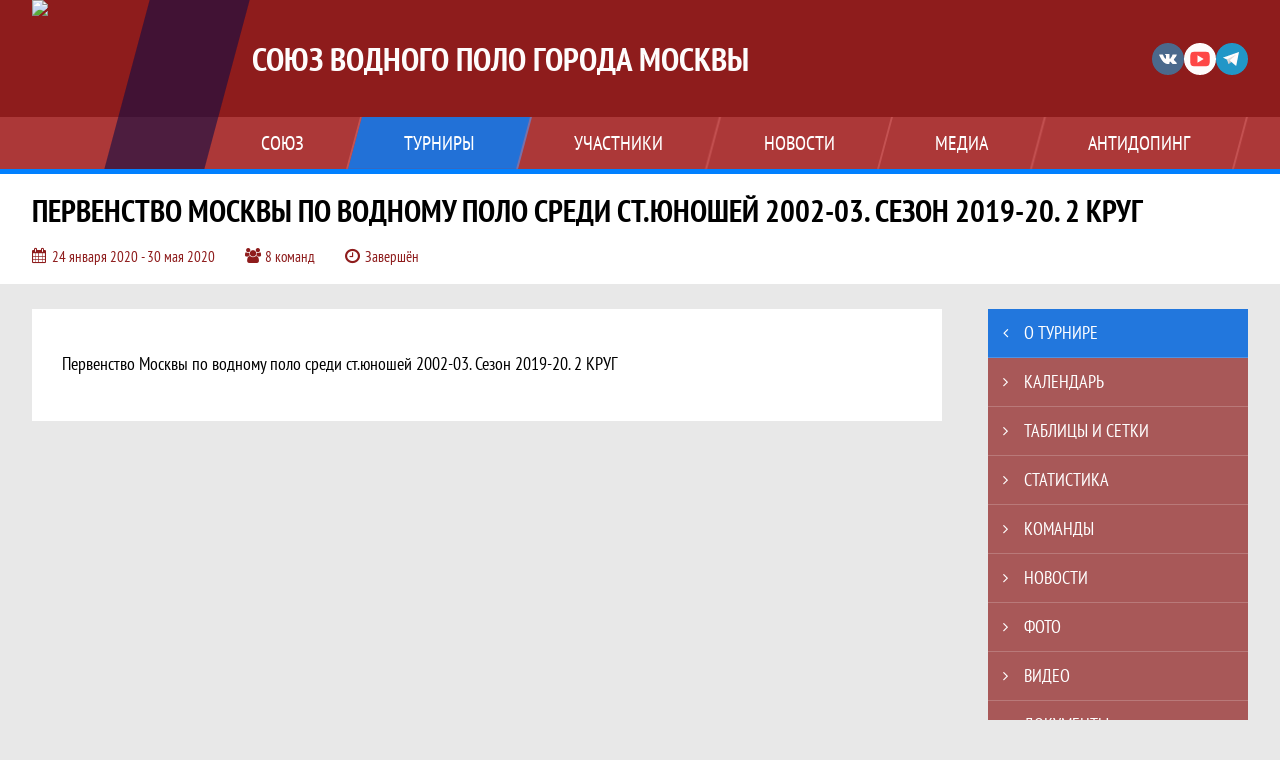

--- FILE ---
content_type: text/html; charset=UTF-8
request_url: https://waterpolomoscow.ru/tournament/1008791
body_size: 10432
content:



<!DOCTYPE html>
<html lang="ru-RU">
<head>
    <meta charset="UTF-8">
            <meta name="viewport" content="width=device-width, initial-scale=1"/>
        <meta name="csrf-param" content="_csrf">
<meta name="csrf-token" content="wheO_1MhRXPA3zXiuo_IYEJKNzOE9tccdLITWTMfZ4GDYcqzIlUhIqu6eZD7w6UOETlVBvOv71Ib2Gk8anIP8g==">
        <title>Первенство Москвы по водному поло среди ст.юношей 2002-03. Сезон 2019-20. 2 КРУГ, Союз водного поло города Москвы. Официальный сайт</title>
                <style>:root {
	--color-bg-default: 142, 28, 28;
	--color-bg-accent: 0, 128, 255;
	--color-bg-color1: 227, 113, 113;
	--color-bg-color2: 14, 14, 71;
	--color-text-default: 255, 255, 255;
	--color-text-accent: 255, 255, 255;
	--color-text-color1: 255, 255, 255;
	--color-text-color2: 255, 255, 255;
	--color-text-base: 0, 0, 0;
	--color-text-additional: 101, 101, 101;
	--color-bg-base: 232, 232, 232;
	--color-bg-additional: 255, 255, 255;
	--team-logo-form: 0;
	--person-logo-form: 0;
	--team-logo-border: 1px solid #c5c5c5;
}</style>    <meta name="og:url" content="https://waterpolomoscow.ru/tournament/1008791">
<meta name="og:title" content="Первенство Москвы по водному поло среди ст.юношей 2002-03. Сезон 2019-20. 2 КРУГ, Союз водного поло города Москвы. Официальный сайт">
<meta name="twitter:title" content="Первенство Москвы по водному поло среди ст.юношей 2002-03. Сезон 2019-20. 2 КРУГ, Союз водного поло города Москвы. Официальный сайт">
<meta name="description" content="Сайт Союз водного поло города Москвы. Результаты игр, календарь матчей, турнирные таблицы, статистика игроков, новости, все турниры и чемпионаты - следите за обновлением на сайте Союз водного поло Москвы , принимайте участие.">
<meta name="og:description" content="Сайт Союз водного поло города Москвы. Результаты игр, календарь матчей, турнирные таблицы, статистика игроков, новости, все турниры и чемпионаты - следите за обновлением на сайте Союз водного поло Москвы , принимайте участие.">
<meta name="twitter:description" content="Сайт Союз водного поло города Москвы. Результаты игр, календарь матчей, турнирные таблицы, статистика игроков, новости, все турниры и чемпионаты - следите за обновлением на сайте Союз водного поло Москвы , принимайте участие.">
<meta name="keywords" content="Первенство Москвы по водному поло среди ст.юношей 2002-03. Сезон 2019-20. 2 КРУГ, матчи, календарь, результаты, статистика, бомбардиры, 2 КРУГ. ПМ 2002-03. , Союз водного поло города Москвы, Союз водного поло  Москвы ">
<meta name="og:type" content="article">
<meta name="og:image" content="https://st.joinsport.io/tournament/1008791/cover/5ede161b9ca91_thumb.png">
<meta property="og:image" content="https://st.joinsport.io/tournament/1008791/cover/5ede161b9ca91_thumb.png">
<meta name="og:site_name" content="Союз водного поло города Москвы">
<meta name="twitter:site" content="Союз водного поло города Москвы">
<link type="image/x-icon" href="https://st.joinsport.io/league/1001960/svpm.ico" rel="icon">
<link href="/css/normalize.css?v=1768893808" rel="stylesheet">
<link href="/plugins/font-awesome/css/font-awesome.min.css?v=1768893808" rel="stylesheet">
<link href="/frontend/css/desktop/main.min.css?v=1768893809" rel="stylesheet">
<link href="/frontend/css/desktop/theme-standard.min.css?v=1768893809" rel="stylesheet">
<link href="/frontend/css/common/dark.min.css?v=1768893809" rel="stylesheet">
<link href="/plugins/tinyslider/tinyslider.min.css?v=1768893808" rel="stylesheet">
<link href="/frontend/css/mobile/main.min.css?v=1768893809" rel="stylesheet">
<link href="/frontend/css/mobile/theme-standard.min.css?v=1768893809" rel="stylesheet">
<script src="/assets/b2c57c843ec08dcfc8e5b6a764d2380d/js/polyglot.min.js?v=1768893957"></script>
<script>var LeagueColors = {
	'ColorBgDefault': 'rgba(142, 28, 28, 1)',
	'ColorBgAccent': 'rgba(0, 128, 255, 1)',
	'ColorBgColor1': 'rgba(227, 113, 113, 1)',
	'ColorBgColor2': 'rgba(14, 14, 71, 1)',
	'ColorTextDefault': 'rgba(255, 255, 255, 1)',
	'ColorTextAccent': 'rgba(255, 255, 255, 1)',
	'ColorTextColor1': 'rgba(255, 255, 255, 1)',
	'ColorTextColor2': 'rgba(255, 255, 255, 1)',
}
var polyglot = new Polyglot({locale: "ru-RU"});</script></head>

<body class="body theme-standard football-theme darkable">
    
            
<header class="header header--logo-left">
    <div class="header__container">
        <div class="header__wrapper">
            <div class="header__top">
                <a class="header__logo header-logo--shadow" href="/">
                    <img src="https://st.joinsport.io/league/1001960/logo/5edd0db62141c_172x172.png" width="172" height="169" alt="Союз водного поло города Москвы">
                </a>
                                <a class="header__title" href="/">
                                            <span class="header__title--full">Союз водного поло города Москвы</span>
                        <span class="header__title--short">Союз водного поло  Москвы </span>
                                    </a>
                
    <ul class="socials">
                    <li class="socials__item socials__item--vk">
                <a class="socials__link" href="https://vk.com/waterpolomoscow" target="_blank">
                    <svg class="svg-icon--vk" version="1.1" xmlns="http://www.w3.org/2000/svg" xmlns:xlink="http://www.w3.org/1999/xlink" x="0px" y="0px" viewBox="0 0 1000 1000" enable-background="new 0 0 1000 1000" xml:space="preserve"><g><g id="e6c6b53d3c8160b22dad35a0f710525a"><path d="M985.9,763.3c-11.3,12.8-41.5,15.6-41.5,15.6h-161c0,0-22.5,5.3-62.3-36.4c-27.4-28.6-55.5-70.8-77.9-88.3c-13.4-10.5-26-5.2-26-5.2s-23.5,1.1-26,26c-4.4,43.6-10.4,67.5-10.4,67.5s-2.9,18.4-10.4,26c-8,8-20.8,10.4-20.8,10.4S327.4,829,154.9,550.3C30.4,349.3,14.7,290.7,14.7,290.7s-10.6-14.2,0-31.2c11.1-17.9,26-15.6,26-15.6h145.4c0,0,16.1,1.7,26,10.4c10.8,9.5,15.6,26,15.6,26s31.9,77.1,67.5,135c49.3,80.1,72.7,72.7,72.7,72.7s42.5-11.8,15.6-192.2c-3.7-24.9-51.9-31.2-51.9-31.2s-0.4-21.5,10.4-31.2c12.4-11,26-10.4,26-10.4s21.6-3.8,98.7-5.2c39-0.7,67.5,0,67.5,0s19-0.6,41.5,15.6c10.9,7.8,10.4,26,10.4,26s-4.6,130.1,0,197.4c2,28.9,15.6,31.2,15.6,31.2s14.6,11.3,72.7-72.7c36.8-53.2,67.5-129.8,67.5-129.8s7.6-21.9,15.6-31.2c7.6-8.9,20.8-10.4,20.8-10.4h187c0,0,11.5-0.4,15.6,10.4c3.7,9.9,0,31.2,0,31.2s-2,23.5-20.8,51.9C915.7,404.5,830.1,514,830.1,514s-6.4,14.9-5.2,26c1.4,12.2,10.4,20.8,10.4,20.8s64.5,58.4,109.1,109.1c24.1,27.4,41.5,62.3,41.5,62.3S995.1,752.9,985.9,763.3z"></path></g></g></svg>                </a>
            </li>
                    <li class="socials__item socials__item--yt">
                <a class="socials__link" href="https://rutube.ru/channel/27536008/" target="_blank">
                    <svg class="svg-icon--yt" version="1.1" xmlns="http://www.w3.org/2000/svg" xmlns:xlink="http://www.w3.org/1999/xlink" x="0px" y="0px" viewBox="0 0 1000 1000" enable-background="new 0 0 1000 1000" xml:space="preserve"><g><g transform="translate(0.000000,228.000000) scale(0.100000,-0.100000)"><path d="M2952.4,909.6c-971.8-32.5-1569.8-81.3-1787.6-146.3c-490.8-146.3-793-539.5-923-1199.3C76.1-1274.4,50.1-3569,193.1-4726c91-734.6,334.8-1186.3,757.3-1391c403-198.3,1342.3-260,4033.4-263.3c1823.3,0,3139.6,39,3623.9,113.8c705.3,110.5,1082.3,594.8,1199.3,1540.6c143,1157,117,3451.6-48.8,4290.1c-126.7,656.5-416,1036.8-906.8,1196C8393.1,909.6,5292.5,987.6,2952.4,909.6z M5367.2-1833.5c799.5-477.8,1452.8-880.8,1452.8-893.8c0-13-653.3-416-1452.8-893.8c-802.8-481-1488.5-893.8-1527.5-919.8l-74.7-45.5v1859v1859.1l74.7-45.5C3878.7-939.7,4564.5-1352.5,5367.2-1833.5z"></path></g></g></svg>                </a>
            </li>
                    <li class="socials__item socials__item--tg">
                <a class="socials__link" href="https://t.me/waterpolomoscow" target="_blank">
                    <svg class="svg-icon-tg" viewBox="0 -31 512 512" xmlns="http://www.w3.org/2000/svg"><path d="m211 270-40.917969 43.675781 10.917969 76.324219 120-90zm0 0" fill="#c5c5c5"/><path d="m0 180 121 60 90 30 210 180 91-450zm0 0" fill="#ffffff"/><path d="m121 240 60 150 30-120 210-180zm0 0" fill="#ddd"/></svg>                </a>
            </li>
            </ul>
                <button class="button header__hamburger js-mobile-menu-hamburger"><span></span></button>
            </div>
        </div>
        <nav id="w1" class="navigation"><div class="navigation__wrapper"><ul class="navigation__list"><li class="navigation__unit navigation__unit--dropdown js-drop-menu"><a class="navigation__unit-link" href="/page/1004231"><span class="navigation__unit-container">СОЮЗ</span></a><div class="drop-menu-wrapper"><ul class="drop-menu"><li class="drop-menu__item desktop-hide"><a class="drop-menu__item-link" href="/page/1004231">СОЮЗ</a></li>
<li class="drop-menu__item"><a class="drop-menu__item-link" href="/stadiums">Стадионы</a></li>
<li class="drop-menu__item"><a class="drop-menu__item-link" href="/management">Руководители</a></li>
<li class="drop-menu__item"><a class="drop-menu__item-link" href="/documents">Документы</a></li>
<li class="drop-menu__item"><a class="drop-menu__item-link" href="/page/1011787">ДОКУМЕНТЫ</a></li>
<li class="drop-menu__item"><a class="drop-menu__item-link" href="/page/1011177">КОНТАКТЫ</a></li>
<li class="drop-menu__item"><a class="drop-menu__item-link" href="/page/1011188">НАШИ ШКОЛЫ</a></li>
<li class="drop-menu__item"><a class="drop-menu__item-link" href="/page/1015247">СУДЬИ</a></li>
<li class="drop-menu__item"><a class="drop-menu__item-link" href="/page/1028970">ИСТОРИЯ ВОДНОГО ПОЛО</a></li>
<li class="drop-menu__item"><a class="drop-menu__item-link" href="/page/1029133">СПИСКИ СБОРНОЙ МОСКВЫ</a></li></ul></div></li>
<li class="navigation__unit navigation__unit--active navigation__unit--dropdown js-drop-menu"><a class="navigation__unit-link navigation__unit-link--open" href="/tournaments"><span class="navigation__unit-container navigation__unit-container--open">Турниры</span></a><section class="drop-menu tournaments-drop-menu"><ul class="tournaments-drop-menu__list"><li class="tournaments-drop-menu__unit"><h2 class="tournaments-drop-menu__unit-title"><a class="tournaments-drop-menu__unit-container" href="/tournaments?category_id=258">ПЕРВЕНСТВА МОСКВЫ</a></h2><ul class="tournaments-drop-menu__unit-list"><li class="tournaments-drop-menu__unit-item"><a class="tournaments-drop-menu__unit-item-link" href="/tournament/1051193/tables">ПМОСКВЫ ДО 15 ЛЕТ</a></li>
<li class="tournaments-drop-menu__unit-item"><a class="tournaments-drop-menu__unit-item-link" href="/tournament/1043362/tables">ПМОСКВЫ ДО 16 ЛЕТ</a></li>
<li class="tournaments-drop-menu__unit-item"><a class="tournaments-drop-menu__unit-item-link" href="/tournament/1043325/tables">ПМОСКВЫ ДО 18 ЛЕТ</a></li>
<li class="tournaments-drop-menu__unit-item"><a class="tournaments-drop-menu__unit-item-link" href="/tournament/1051180/tables">ПМОСКВЫ ДО 21 ГОДА</a></li>
<li class="tournaments-drop-menu__unit-item"><a class="tournaments-drop-menu__unit-item-link" href="/tournament/1045914/tables">Чемпионат Москвы</a></li></ul></li>
<li class="tournaments-drop-menu__unit"><h2 class="tournaments-drop-menu__unit-title"><a class="tournaments-drop-menu__unit-container" href="/tournaments?category_id=260">СУПЕРЛИГА (мужчины)</a></h2><ul class="tournaments-drop-menu__unit-list"><li class="tournaments-drop-menu__unit-item"><a class="tournaments-drop-menu__unit-item-link" href="/tournament/1043112/tables">ЧРОССИИ 2024-25(М)</a></li></ul></li>
<li class="tournaments-drop-menu__unit"><h2 class="tournaments-drop-menu__unit-title"><a class="tournaments-drop-menu__unit-container" href="/tournaments?category_id=261">СУПЕРЛИГА (женщины) </a></h2><ul class="tournaments-drop-menu__unit-list"><li class="tournaments-drop-menu__unit-item"><a class="tournaments-drop-menu__unit-item-link" href="/tournament/1043311/tables">ЧРОССИИ 2024-25(Ж)</a></li></ul></li>
<li class="tournaments-drop-menu__unit"><h2 class="tournaments-drop-menu__unit-title"><a class="tournaments-drop-menu__unit-container" href="/tournaments?category_id=370">ТУРНИРЫ ШКОЛ И ОБЩЕСТВ</a></h2><ul class="tournaments-drop-menu__unit-list"><li class="tournaments-drop-menu__unit-item"><a class="tournaments-drop-menu__unit-item-link" href="/tournament/1041904/tables">МОСКОВСКИЙ ВЫЗОВ 24</a></li></ul></li></ul><div class="tournaments-drop-menu__footer"><ul class="tournaments-drop-menu__footer-list"><li class="tournaments-drop-menu__footer-item"><a class="tournaments-drop-menu__footer-link" href="/tournaments"><span class="tournaments-drop-menu__footer-container">Все турниры</span></a></li>
<li class="tournaments-drop-menu__footer-item"><a class="tournaments-drop-menu__footer-link" href="/matches"><span class="tournaments-drop-menu__footer-container">Все матчи</span></a></li></ul></div></section></li>
<li class="navigation__unit navigation__unit--dropdown js-drop-menu"><a class="navigation__unit-link" href="/participants/teams"><span class="navigation__unit-container">Участники</span></a><div class="drop-menu-wrapper"><ul class="drop-menu"><li class="drop-menu__item"><a class="drop-menu__item-link" href="/participants/teams">Команды</a></li>
<li class="drop-menu__item"><a class="drop-menu__item-link" href="/participants/players">Игроки</a></li></ul></div></li>
<li class="navigation__unit"><a class="navigation__unit-link" href="/posts"><span class="navigation__unit-container">Новости</span></a></li>
<li class="navigation__unit navigation__unit--dropdown js-drop-menu"><a class="navigation__unit-link" href="/photos"><span class="navigation__unit-container">Медиа</span></a><div class="drop-menu-wrapper"><ul class="drop-menu"><li class="drop-menu__item"><a class="drop-menu__item-link" href="/photos">Фото</a></li>
<li class="drop-menu__item"><a class="drop-menu__item-link" href="/videos">Видео</a></li></ul></div></li>
<li class="navigation__unit navigation__unit--dropdown js-drop-menu"><a class="navigation__unit-link" href="/page/1004232"><span class="navigation__unit-container">АНТИДОПИНГ</span></a><div class="drop-menu-wrapper"><ul class="drop-menu"><li class="drop-menu__item"><a class="drop-menu__item-link" href="http://rusada.ru/">АНТИДОПИНГ</a></li></ul></div></li></ul></div></nav>    </div>
    <div class="header__line mobile-hide"></div>
</header>

                
<section class="tournament">
    <div class="tournament-wrapper">
                    <h2 class="tournament__title">Первенство Москвы по водному поло среди ст.юношей 2002-03. Сезон 2019-20. 2 КРУГ</h2>
                <ul class="tournament__info">
            <li class="tournament__info-item tournament__info-dates">
                24 января 2020 - 30 мая 2020            </li>
                            <li class="tournament__info-item tournament__info-teams-number">
                    8 команд                </li>
                        <li class="tournament__info-item tournament__info-status">Завершён</li>
        </ul>
    </div>
</section>
    <main class="main">
        <div class="main-container">
        <div class="main-content ">
                
    
    
    
    
<h1 class="visually-hidden">Первенство Москвы по водному поло среди ст.юношей 2002-03. Сезон 2019-20. 2 КРУГ, Союз водного поло города Москвы. Официальный сайт</h1>
<section class="text-information redactor-styles"><p>Первенство Москвы по водному поло среди ст.юношей 2002-03. Сезон 2019-20. 2 КРУГ</p><div class="clear"></div></section>




        
    
    <div class="separator"></div>
    
        </div>
                    <section class="sidebar">                
<ul id="mainnav-menu" class="sidebar__navigation sidebar__navigation--odd"><li class="sidebar__navigation-item sidebar__navigation-item--active"><a class="sidebar__navigation-item-link" href="/tournament/1008791"><span class="menu-title">О турнире</span></a></li>
<li class="sidebar__navigation-item"><a class="sidebar__navigation-item-link" href="/tournament/1008791/calendar"><span class="menu-title">Календарь</span></a></li>
<li class="sidebar__navigation-item"><a class="sidebar__navigation-item-link" href="/tournament/1008791/tables"><span class="menu-title">Таблицы и сетки</span></a></li>
<li class="sidebar__navigation-item"><a class="sidebar__navigation-item-link" href="/tournament/1008791/stats"><span class="menu-title">Статистика</span></a></li>
<li class="sidebar__navigation-item"><a class="sidebar__navigation-item-link" href="/tournament/1008791/teams"><span class="menu-title">Команды</span></a></li>
<li class="sidebar__navigation-item sidebar__navigation-item--news"><a class="sidebar__navigation-item-link" href="/tournament/1008791/posts"><span class="menu-title">Новости</span></a></li>
<li class="sidebar__navigation-item"><a class="sidebar__navigation-item-link" href="/tournament/1008791/photos"><span class="menu-title">Фото</span></a></li>
<li class="sidebar__navigation-item"><a class="sidebar__navigation-item-link" href="/tournament/1008791/videos"><span class="menu-title">Видео</span></a></li>
<li class="sidebar__navigation-item sidebar__navigation-item--documents"><a class="sidebar__navigation-item-link" href="/tournament/1008791/documents"><span class="menu-title">Документы</span></a></li></ul>        
<div class="social-share">
    <div class="uSocial-Share"
        data-pid="36640cabffd1805ae3b46d757c85eb45"
        data-type="share"
                        data-options="round,style1,default,absolute,horizontal,size32,eachCounter0,counter0,nomobile"
        data-social="vk,fb,ok,telegram,twi,spoiler">
    </div>
</div>
        
    <h2 class="visually-hidden">Таблицы турнира</h2>
    <div class="mobile-hide js-tournament-widget" data-league-id="1001960" data-url="/get-tournaments-widget">
        <input type="hidden"
            id="tournamentWidgetParams"
            data-view-table="1"
            data-view-stats="1"
            data-view-results="1"
            data-view-calendar="1"
                    >
        <div class="selects-list">
            
<div class="js-tournament-widget-tournament-select" data-league="1001960" >
    <select style="width: 260px;" class="js-select" data-light="true">
                    <option selected value="1041904"
                data-is-parent="0"
                data-league="1001960"
            >
                МОСКОВСКИЙ ВЫЗОВ 24            </option>
                    <option  value="1043112"
                data-is-parent="0"
                data-league="1001960"
            >
                ЧРОССИИ 2024-25(М)            </option>
                    <option  value="1043311"
                data-is-parent="0"
                data-league="1001960"
            >
                ЧРОССИИ 2024-25(Ж)            </option>
                    <option  value="1043325"
                data-is-parent="0"
                data-league="1001960"
            >
                ПМОСКВЫ ДО 18 ЛЕТ            </option>
                    <option  value="1043362"
                data-is-parent="0"
                data-league="1001960"
            >
                ПМОСКВЫ ДО 16 ЛЕТ            </option>
                    <option  value="1045914"
                data-is-parent="0"
                data-league="1001960"
            >
                Чемпионат Москвы            </option>
                    <option  value="1051180"
                data-is-parent="0"
                data-league="1001960"
            >
                ПМОСКВЫ ДО 21 ГОДА            </option>
                    <option  value="1051193"
                data-is-parent="0"
                data-league="1001960"
            >
                ПМОСКВЫ ДО 15 ЛЕТ            </option>
            </select>
</div>



<div class="js-tournament-widget-round-select" style="display:block;"
    data-league="1001960"
    data-tournament="1041904"
            data-parent="1041904"
    >
    <select style="width: 260px;" class="js-select" data-light="true">
                    <option selected value="1078517">
                Плей-Офф            </option>
                    <option  value="1078515">
                ГРУППА А            </option>
                    <option  value="1078516">
                ГРУППА Б            </option>
                            <option value="common" >
                Общая статистика            </option>
            </select>
</div>



<div class="js-tournament-widget-round-select" style="display:none;"
    data-league="1001960"
    data-tournament="1043112"
            data-parent="1043112"
    >
    <select style="width: 260px;" class="js-select" data-light="true">
                    <option  value="1094622">
                СУПЕРЛИГА            </option>
                    <option  value="1094623">
                ВЫСШАЯ ЛИГА            </option>
                    <option  value="1081007">
                ОТБОРОЧНЫЙ ЭТАП            </option>
                    <option  value="1094632">
                ПЛЕЙ-ОФФ            </option>
                    </select>
</div>



<div class="js-tournament-widget-round-select" style="display:none;"
    data-league="1001960"
    data-tournament="1043311"
            data-parent="1043311"
    >
    <select style="width: 260px;" class="js-select" data-light="true">
                    <option  value="1094510">
                Групповой этап            </option>
                    </select>
</div>



<div class="js-tournament-widget-round-select" style="display:none;"
    data-league="1001960"
    data-tournament="1043325"
            data-parent="1043325"
    >
    <select style="width: 260px;" class="js-select" data-light="true">
                    <option  value="1081046">
                ГРУППА А            </option>
                    <option  value="1081049">
                ГРУППА Б            </option>
                    <option  value="1094476">
                1 ДИВИЗИОН            </option>
                    <option  value="1094477">
                2 ДИВИЗИОН            </option>
                    </select>
</div>



<div class="js-tournament-widget-round-select" style="display:none;"
    data-league="1001960"
    data-tournament="1043362"
            data-parent="1043362"
    >
    <select style="width: 260px;" class="js-select" data-light="true">
                    <option  value="1094485">
                ПЛЕЙ-ОФФ            </option>
                    <option  value="1094492">
                5-6 МЕСТО            </option>
                    <option  value="1094493">
                ПЛЕЙ-ОФФ 7-12 МЕСТА            </option>
                    <option  value="1094494">
                11-12 МЕСТО            </option>
                    <option  value="1081176">
                ГРУППА А            </option>
                    <option  value="1081187">
                ГРУППА Б            </option>
                    <option  value="1086654">
                1 ДИВИЗИОН            </option>
                    <option  value="1086655">
                2 ДИВИЗИОН             </option>
                    </select>
</div>



<div class="js-tournament-widget-round-select" style="display:none;"
    data-league="1001960"
    data-tournament="1045914"
            data-parent="1045914"
    >
    <select style="width: 260px;" class="js-select" data-light="true">
                    <option  value="1094459">
                ГРУППА А            </option>
                    <option  value="1094460">
                ГРУППА Б            </option>
                    <option  value="1094462">
                ПЛЕЙ-ОФФ            </option>
                    <option  value="1094463">
                5-6 МЕСТО            </option>
                    </select>
</div>



<div class="js-tournament-widget-round-select" style="display:none;"
    data-league="1001960"
    data-tournament="1051180"
            data-parent="1051180"
    >
    <select style="width: 260px;" class="js-select" data-light="true">
                    <option  value="1094469">
                ПЛЕЙ-ОФФ            </option>
                    <option  value="1094466">
                ГРУППА А            </option>
                    <option  value="1094468">
                ГРУППА Б            </option>
                    </select>
</div>



<div class="js-tournament-widget-round-select" style="display:none;"
    data-league="1001960"
    data-tournament="1051193"
            data-parent="1051193"
    >
    <select style="width: 260px;" class="js-select" data-light="true">
                    <option  value="1094502">
                1 ДИВИЗИОН            </option>
                    <option  value="1094503">
                2 ДИВИЗИОН            </option>
                    <option  value="1094504">
                3 ДИВИЗИОН            </option>
                    <option  value="1094497">
                Группа А            </option>
                    <option  value="1094498">
                Группа Б            </option>
                    <option  value="1094499">
                Группа В            </option>
                    <option  value="1094501">
                Группа Г            </option>
                    </select>
</div>
        </div>
    <div class="js-tournament-widget-data"
        data-league="1001960"
        data-tournament="1041904"
        data-round="1078517"
    >
        
<div id="tournament-1041904-1078517">
        
    <div class="sidebar__table sidebar__table--schedule">
        <h3 class="sidebar__table-title">Результаты</h3>
                            <table class="sidebar__table-content" cellspacing="0">
                <tr class="sidebar__table-row sidebar__table-row--head sidebar__schedule-row sidebar__schedule-row--head">
                    <td class="sidebar__table-cell sidebar__table-cell--head" colspan="4">
                        29 августа 2024, четверг                    </td>
                </tr>
                                    <tr class="sidebar__table-row sidebar__schedule-row">
                        <td class="sidebar__table-cell sidebar__table-cell--match-time">
                            11:30                        </td>
                        <td class="sidebar__table-cell sidebar__table--team-1">
                                                            <a class="sidebar__team-container" href="/tournament/1041904/teams/application?team_id=1096411" title="РАДУГА ЗАПАД">
                                    <div class="sidebar__team">РАДУГА ЗАПАД</div>
                                                                    </a>
                                                    </td>
                        <td class="sidebar__table-cell sidebar__table--score">
                            <a class="sidebar__score" href="/match/4206294">
                                8 : 10                            </a>
                        </td>
                        <td class="sidebar__table-cell sidebar__table--team-2">
                                                            <a class="sidebar__team-container" href="/tournament/1041904/teams/application?team_id=1191518" title="Сборная Астраханской области">
                                    <div class="sidebar__team">Сборная Астраханской области</div>
                                                                    </a>
                                                    </td>
                    </tr>
                                    <tr class="sidebar__table-row sidebar__schedule-row">
                        <td class="sidebar__table-cell sidebar__table-cell--match-time">
                            12:50                        </td>
                        <td class="sidebar__table-cell sidebar__table--team-1">
                                                            <a class="sidebar__team-container" href="/tournament/1041904/teams/application?team_id=1191523" title="Сборная Севастополя">
                                    <div class="sidebar__team">Сборная Севастополя</div>
                                                                    </a>
                                                    </td>
                        <td class="sidebar__table-cell sidebar__table--score">
                            <a class="sidebar__score" href="/match/4206292">
                                13 : 12                            </a>
                        </td>
                        <td class="sidebar__table-cell sidebar__table--team-2">
                                                            <a class="sidebar__team-container" href="/tournament/1041904/teams/application?team_id=1096407" title="ЖЕМЧУЖИНА ЗАПАД">
                                    <div class="sidebar__team">ЖЕМЧУЖИНА ЗАПАД</div>
                                                                    </a>
                                                    </td>
                    </tr>
                                    <tr class="sidebar__table-row sidebar__schedule-row">
                        <td class="sidebar__table-cell sidebar__table-cell--match-time">
                            14:10                        </td>
                        <td class="sidebar__table-cell sidebar__table--team-1">
                                                            <a class="sidebar__team-container" href="/tournament/1041904/teams/application?team_id=1165066" title="Сборная Республики Татарстан">
                                    <div class="sidebar__team">Сборная Республики Татарстан</div>
                                                                    </a>
                                                    </td>
                        <td class="sidebar__table-cell sidebar__table--score">
                            <a class="sidebar__score" href="/match/4206293">
                                9 : 7                            </a>
                        </td>
                        <td class="sidebar__table-cell sidebar__table--team-2">
                                                            <a class="sidebar__team-container" href="/tournament/1041904/teams/application?team_id=1165063" title="УОР №4 ЧЕХОВ">
                                    <div class="sidebar__team">УОР №4 ЧЕХОВ</div>
                                                                    </a>
                                                    </td>
                    </tr>
                                    <tr class="sidebar__table-row sidebar__schedule-row">
                        <td class="sidebar__table-cell sidebar__table-cell--match-time">
                            15:30                        </td>
                        <td class="sidebar__table-cell sidebar__table--team-1">
                                                            <a class="sidebar__team-container" href="/tournament/1041904/teams/application?team_id=1397810" title="ВК "ШАБАЦ"">
                                    <div class="sidebar__team">ВК "ШАБАЦ"</div>
                                                                    </a>
                                                    </td>
                        <td class="sidebar__table-cell sidebar__table--score">
                            <a class="sidebar__score" href="/match/4192346">
                                12 : 8                            </a>
                        </td>
                        <td class="sidebar__table-cell sidebar__table--team-2">
                                                            <a class="sidebar__team-container" href="/tournament/1041904/teams/application?team_id=1096409" title="ТОРПЕДО ВОСТОК">
                                    <div class="sidebar__team">ТОРПЕДО ВОСТОК</div>
                                                                    </a>
                                                    </td>
                    </tr>
                            </table>
                    <table class="sidebar__table-content" cellspacing="0">
                <tr class="sidebar__table-row sidebar__table-row--head sidebar__schedule-row sidebar__schedule-row--head">
                    <td class="sidebar__table-cell sidebar__table-cell--head" colspan="4">
                        28 августа 2024, среда                    </td>
                </tr>
                                    <tr class="sidebar__table-row sidebar__schedule-row">
                        <td class="sidebar__table-cell sidebar__table-cell--match-time">
                            11:30                        </td>
                        <td class="sidebar__table-cell sidebar__table--team-1">
                                                            <a class="sidebar__team-container" href="/tournament/1041904/teams/application?team_id=1096411" title="РАДУГА ЗАПАД">
                                    <div class="sidebar__team">РАДУГА ЗАПАД</div>
                                                                    </a>
                                                    </td>
                        <td class="sidebar__table-cell sidebar__table--score">
                            <a class="sidebar__score" href="/match/4206290">
                                10 : 16                            </a>
                        </td>
                        <td class="sidebar__table-cell sidebar__table--team-2">
                                                            <a class="sidebar__team-container" href="/tournament/1041904/teams/application?team_id=1191523" title="Сборная Севастополя">
                                    <div class="sidebar__team">Сборная Севастополя</div>
                                                                    </a>
                                                    </td>
                    </tr>
                                    <tr class="sidebar__table-row sidebar__schedule-row">
                        <td class="sidebar__table-cell sidebar__table-cell--match-time">
                            12:50                        </td>
                        <td class="sidebar__table-cell sidebar__table--team-1">
                                                            <a class="sidebar__team-container" href="/tournament/1041904/teams/application?team_id=1096407" title="ЖЕМЧУЖИНА ЗАПАД">
                                    <div class="sidebar__team">ЖЕМЧУЖИНА ЗАПАД</div>
                                                                    </a>
                                                    </td>
                        <td class="sidebar__table-cell sidebar__table--score">
                            <a class="sidebar__score" href="/match/4206291">
                                13 : 12                            </a>
                        </td>
                        <td class="sidebar__table-cell sidebar__table--team-2">
                                                            <a class="sidebar__team-container" href="/tournament/1041904/teams/application?team_id=1191518" title="Сборная Астраханской области">
                                    <div class="sidebar__team">Сборная Астраханской области</div>
                                                                    </a>
                                                    </td>
                    </tr>
                                    <tr class="sidebar__table-row sidebar__schedule-row">
                        <td class="sidebar__table-cell sidebar__table-cell--match-time">
                            14:10                        </td>
                        <td class="sidebar__table-cell sidebar__table--team-1">
                                                            <a class="sidebar__team-container" href="/tournament/1041904/teams/application?team_id=1397810" title="ВК "ШАБАЦ"">
                                    <div class="sidebar__team">ВК "ШАБАЦ"</div>
                                                                    </a>
                                                    </td>
                        <td class="sidebar__table-cell sidebar__table--score">
                            <a class="sidebar__score" href="/match/4192344">
                                16 : 3                            </a>
                        </td>
                        <td class="sidebar__table-cell sidebar__table--team-2">
                                                            <a class="sidebar__team-container" href="/tournament/1041904/teams/application?team_id=1165066" title="Сборная Республики Татарстан">
                                    <div class="sidebar__team">Сборная Республики Татарстан</div>
                                                                    </a>
                                                    </td>
                    </tr>
                                    <tr class="sidebar__table-row sidebar__schedule-row">
                        <td class="sidebar__table-cell sidebar__table-cell--match-time">
                            15:30                        </td>
                        <td class="sidebar__table-cell sidebar__table--team-1">
                                                            <a class="sidebar__team-container" href="/tournament/1041904/teams/application?team_id=1096409" title="ТОРПЕДО ВОСТОК">
                                    <div class="sidebar__team">ТОРПЕДО ВОСТОК</div>
                                                                    </a>
                                                    </td>
                        <td class="sidebar__table-cell sidebar__table--score">
                            <a class="sidebar__score" href="/match/4192345">
                                10 : 6                            </a>
                        </td>
                        <td class="sidebar__table-cell sidebar__table--team-2">
                                                            <a class="sidebar__team-container" href="/tournament/1041904/teams/application?team_id=1165063" title="УОР №4 ЧЕХОВ">
                                    <div class="sidebar__team">УОР №4 ЧЕХОВ</div>
                                                                    </a>
                                                    </td>
                    </tr>
                            </table>
                    <table class="sidebar__table-content" cellspacing="0">
                <tr class="sidebar__table-row sidebar__table-row--head sidebar__schedule-row sidebar__schedule-row--head">
                    <td class="sidebar__table-cell sidebar__table-cell--head" colspan="4">
                        27 августа 2024, вторник                    </td>
                </tr>
                                    <tr class="sidebar__table-row sidebar__schedule-row">
                        <td class="sidebar__table-cell sidebar__table-cell--match-time">
                            14:10                        </td>
                        <td class="sidebar__table-cell sidebar__table--team-1">
                                                            <a class="sidebar__team-container" href="/tournament/1041904/teams/application?team_id=1191523" title="Сборная Севастополя">
                                    <div class="sidebar__team">Сборная Севастополя</div>
                                                                    </a>
                                                    </td>
                        <td class="sidebar__table-cell sidebar__table--score">
                            <a class="sidebar__score" href="/match/4192343">
                                4 : 9                            </a>
                        </td>
                        <td class="sidebar__table-cell sidebar__table--team-2">
                                                            <a class="sidebar__team-container" href="/tournament/1041904/teams/application?team_id=1165066" title="Сборная Республики Татарстан">
                                    <div class="sidebar__team">Сборная Республики Татарстан</div>
                                                                    </a>
                                                    </td>
                    </tr>
                                    <tr class="sidebar__table-row sidebar__schedule-row">
                        <td class="sidebar__table-cell sidebar__table-cell--match-time">
                            15:30                        </td>
                        <td class="sidebar__table-cell sidebar__table--team-1">
                                                            <a class="sidebar__team-container" href="/tournament/1041904/teams/application?team_id=1191518" title="Сборная Астраханской области">
                                    <div class="sidebar__team">Сборная Астраханской области</div>
                                                                    </a>
                                                    </td>
                        <td class="sidebar__table-cell sidebar__table--score">
                            <a class="sidebar__score" href="/match/4192342">
                                11 : 12                            </a>
                        </td>
                        <td class="sidebar__table-cell sidebar__table--team-2">
                                                            <a class="sidebar__team-container" href="/tournament/1041904/teams/application?team_id=1165063" title="УОР №4 ЧЕХОВ">
                                    <div class="sidebar__team">УОР №4 ЧЕХОВ</div>
                                                                    </a>
                                                    </td>
                    </tr>
                            </table>
                        <div class="link--sidebar-wrapper">
            <a class="link link--sidebar link--schedule" href="/tournament/1041904/calendar?round_id=1078517">
                Все результаты            </a>
        </div>
    </div>
    
    
</div>
    </div>
    </div>
        
<div class="banners">
                    <div class="banners-container">
                            <a class="banners__link" href="http://rusada.ru/" target="_blank" style="margin-bottom: 12px;">
                    <img class="banners-slider__img" src="https://st.joinsport.io/banner/51875/image/64882e8499d3f_260.jpg" alt="АНТИДОПИНГ">                </a>
                    </div>
                    <div class="banners-container">
                            <a class="banners__link" href="https://www.mos.ru/moskomsport/" target="_blank" style="margin-bottom: 12px;">
                    <img class="banners-slider__img" src="https://st.joinsport.io/banner/40993/image/5efbabc54bc65_260.png" alt="Департамент спорта города Москвы ">                </a>
                    </div>
                    <div class="banners-container">
                            <a class="banners__link" href="https://waterpolo.ru/" target="_blank" style="margin-bottom: 12px;">
                    <img class="banners-slider__img" src="https://st.joinsport.io/banner/40991/image/678647aa5e60b_260.jpg" alt="ФЕДЕРАЦИЯ ВОДНОГО ПОЛО РОССИИ">                </a>
                    </div>
                    <div class="banners-container">
                            <a class="banners__link" href="https://t.me/water_match" target="_blank" style="margin-bottom: 12px;">
                    <img class="banners-slider__img" src="https://st.joinsport.io/banner/51733/image/62ab1862b8462_260.jpg" alt="Водный Матч">                </a>
                    </div>
                    <div class="banners-container">
                            <a class="banners__link" href="https://olympic.ru/" target="_blank" style="margin-bottom: 12px;">
                    <img class="banners-slider__img" src="https://st.joinsport.io/banner/40992/image/5efba8420386c_260.png" alt="ОЛИМПИЙСКИЙ КОМИТЕТ РОССИИ">                </a>
                    </div>
                    <div class="banners-container">
                            <a class="banners__link" href="https://news.myseldon.com/ru" target="_blank" style="margin-bottom: 12px;">
                    <img class="banners-slider__img" src="https://st.joinsport.io/banner/51673/image/613a749294a16_260.png" alt="Seldon.News">                </a>
                    </div>
                    <div class="banners-container">
                            <a class="banners__link" href="https://www.nikon.ru/ru_RU/" target="_blank" style="margin-bottom: 12px;">
                    <img class="banners-slider__img" src="https://st.joinsport.io/banner/51674/image/613b14e30245f_260.png" alt="nikon">                </a>
                    </div>
                    <div class="banners-container">
                            <a class="banners__link" href="http://www2.len.eu/" target="_blank" style="margin-bottom: 12px;">
                    <img class="banners-slider__img" src="https://st.joinsport.io/banner/40995/image/5efbac98931a6_260.png" alt="LEN">                </a>
                    </div>
                    <div class="banners-container">
                            <a class="banners__link" href="http://www.fina.org/" target="_blank" style="margin-bottom: 12px;">
                    <img class="banners-slider__img" src="https://st.joinsport.io/banner/40994/image/5efbaa963fa6f_260.jpg" alt="FINA">                </a>
                    </div>
                    <div class="banners-container">
                            <a class="banners__link" href="https://fcpsr.ru/" target="_blank" >
                    <img class="banners-slider__img" src="https://st.joinsport.io/banner/51736/image/62b16d9c4eeb0_260.png" alt="ФГБУ «Федеральный центр подготовки спортивного резерва»">                </a>
                    </div>
    </div>
    </section>
            </div>
</main>
    
<footer class="footer">
    <div class="footer__wrapper">
        <div class="footer__content">
            <div class="footer__top">
                <div class="footer__copyright">&#0169; 2019 - 2026 Союз водного поло города Москвы</div>
                <div class="footer__login">
                                            <a href="/login" class="footer__login-link footer__login-enter">
                            <svg class="footer__login-icon" width="12" height="16"><use xlink:href="/img/icons.svg#login"></use></svg>
                            Войти                        </a>
                                                            </div>
            </div>
                        <div class="footer__media">
                
                
    <ul class="socials">
                    <li class="socials__item socials__item--vk">
                <a class="socials__link" href="https://vk.com/waterpolomoscow" target="_blank">
                    <svg class="svg-icon--vk" version="1.1" xmlns="http://www.w3.org/2000/svg" xmlns:xlink="http://www.w3.org/1999/xlink" x="0px" y="0px" viewBox="0 0 1000 1000" enable-background="new 0 0 1000 1000" xml:space="preserve"><g><g id="e6c6b53d3c8160b22dad35a0f710525a"><path d="M985.9,763.3c-11.3,12.8-41.5,15.6-41.5,15.6h-161c0,0-22.5,5.3-62.3-36.4c-27.4-28.6-55.5-70.8-77.9-88.3c-13.4-10.5-26-5.2-26-5.2s-23.5,1.1-26,26c-4.4,43.6-10.4,67.5-10.4,67.5s-2.9,18.4-10.4,26c-8,8-20.8,10.4-20.8,10.4S327.4,829,154.9,550.3C30.4,349.3,14.7,290.7,14.7,290.7s-10.6-14.2,0-31.2c11.1-17.9,26-15.6,26-15.6h145.4c0,0,16.1,1.7,26,10.4c10.8,9.5,15.6,26,15.6,26s31.9,77.1,67.5,135c49.3,80.1,72.7,72.7,72.7,72.7s42.5-11.8,15.6-192.2c-3.7-24.9-51.9-31.2-51.9-31.2s-0.4-21.5,10.4-31.2c12.4-11,26-10.4,26-10.4s21.6-3.8,98.7-5.2c39-0.7,67.5,0,67.5,0s19-0.6,41.5,15.6c10.9,7.8,10.4,26,10.4,26s-4.6,130.1,0,197.4c2,28.9,15.6,31.2,15.6,31.2s14.6,11.3,72.7-72.7c36.8-53.2,67.5-129.8,67.5-129.8s7.6-21.9,15.6-31.2c7.6-8.9,20.8-10.4,20.8-10.4h187c0,0,11.5-0.4,15.6,10.4c3.7,9.9,0,31.2,0,31.2s-2,23.5-20.8,51.9C915.7,404.5,830.1,514,830.1,514s-6.4,14.9-5.2,26c1.4,12.2,10.4,20.8,10.4,20.8s64.5,58.4,109.1,109.1c24.1,27.4,41.5,62.3,41.5,62.3S995.1,752.9,985.9,763.3z"></path></g></g></svg>                </a>
            </li>
                    <li class="socials__item socials__item--yt">
                <a class="socials__link" href="https://rutube.ru/channel/27536008/" target="_blank">
                    <svg class="svg-icon--yt" version="1.1" xmlns="http://www.w3.org/2000/svg" xmlns:xlink="http://www.w3.org/1999/xlink" x="0px" y="0px" viewBox="0 0 1000 1000" enable-background="new 0 0 1000 1000" xml:space="preserve"><g><g transform="translate(0.000000,228.000000) scale(0.100000,-0.100000)"><path d="M2952.4,909.6c-971.8-32.5-1569.8-81.3-1787.6-146.3c-490.8-146.3-793-539.5-923-1199.3C76.1-1274.4,50.1-3569,193.1-4726c91-734.6,334.8-1186.3,757.3-1391c403-198.3,1342.3-260,4033.4-263.3c1823.3,0,3139.6,39,3623.9,113.8c705.3,110.5,1082.3,594.8,1199.3,1540.6c143,1157,117,3451.6-48.8,4290.1c-126.7,656.5-416,1036.8-906.8,1196C8393.1,909.6,5292.5,987.6,2952.4,909.6z M5367.2-1833.5c799.5-477.8,1452.8-880.8,1452.8-893.8c0-13-653.3-416-1452.8-893.8c-802.8-481-1488.5-893.8-1527.5-919.8l-74.7-45.5v1859v1859.1l74.7-45.5C3878.7-939.7,4564.5-1352.5,5367.2-1833.5z"></path></g></g></svg>                </a>
            </li>
                    <li class="socials__item socials__item--tg">
                <a class="socials__link" href="https://t.me/waterpolomoscow" target="_blank">
                    <svg class="svg-icon-tg" viewBox="0 -31 512 512" xmlns="http://www.w3.org/2000/svg"><path d="m211 270-40.917969 43.675781 10.917969 76.324219 120-90zm0 0" fill="#c5c5c5"/><path d="m0 180 121 60 90 30 210 180 91-450zm0 0" fill="#ffffff"/><path d="m121 240 60 150 30-120 210-180zm0 0" fill="#ddd"/></svg>                </a>
            </li>
            </ul>
            </div>
                    </div>
    </div>
</footer>
        
<script type="text/javascript" >
    (function(d, w, c) {
        (w[c] = w[c] || []).push(function() {
            try {
                w.yaCounter64817161 = new Ya.Metrika({
                    id                 :64817161,
                    clickmap           : true,
                    trackLinks         : true,
                    accurateTrackBounce: true,
                    webvisor           : true
                });
            } catch (e) {}
        });
        var n = d.getElementsByTagName("script")[0], s = d.createElement("script"), f = function() {
            n.parentNode.insertBefore(s, n);
        };
        s.type = "text/javascript";
        s.async = true;
        s.src = "https://mc.yandex.ru/metrika/watch.js";
        if (w.opera == "[object Opera]") {
            d.addEventListener("DOMContentLoaded", f, false);
        } else {
            f();
        }
    })(document, window, "yandex_metrika_callbacks");
</script>
<noscript><div><img src="https://mc.yandex.ru/watch/64817161" style="position:absolute; left:-9999px;" alt="" /></div></noscript>
                    
<script type="text/javascript" >
    (function(d, w, c) {
        (w[c] = w[c] || []).push(function() {
            try {
                w.yaCounter46172373 = new Ya.Metrika({
                    id                 :46172373,
                    clickmap           : true,
                    trackLinks         : true,
                    accurateTrackBounce: true,
                    webvisor           : true
                });
            } catch (e) {}
        });
        var n = d.getElementsByTagName("script")[0], s = d.createElement("script"), f = function() {
            n.parentNode.insertBefore(s, n);
        };
        s.type = "text/javascript";
        s.async = true;
        s.src = "https://mc.yandex.ru/metrika/watch.js";
        if (w.opera == "[object Opera]") {
            d.addEventListener("DOMContentLoaded", f, false);
        } else {
            f();
        }
    })(document, window, "yandex_metrika_callbacks");
</script>
<noscript><div><img src="https://mc.yandex.ru/watch/46172373" style="position:absolute; left:-9999px;" alt="" /></div></noscript>
<script src="/assets/7e79b650be615130c65327ed82a867cc/jquery.js?v=1768893957"></script>
<script src="/assets/ae9c974f1d59c0bf8ce5598346460e62/yii.js?v=1768893957"></script>
<script src="/plugins/jquery.nicescroll/jquery.nicescroll.min.js?v=1768893808"></script>
<script src="/plugins/jquery.cookie/jquery.cookie.js?v=1768893808"></script>
<script src="/plugins/jquery.samselect/jquery.samselect.js?v=1768893808"></script>
<script src="/js/scripts.js?v=1768893808"></script>
<script src="/plugins/tinyslider/tinyslider.min.js?v=1768893808"></script>
<script src="/js/widgets/votes.js?v=1768893808"></script>
<script src="/assets/08232ec0f349eb533d9ff92beab758a2/js/posts.js?v=1768893960"></script>
<script src="/assets/c97dc61dc24e1aaf654de5ff9c6b44f7/js/albums.js?v=1768893960"></script>
<script src="/assets/3b2646e2bfe7fa1aa7c13d184fce3b89/js/videos.js?v=1768893960"></script>
<script src="https://usocial.pro/usocial/usocial.js?v=6.1.4"></script>
<script src="/js/widgets/tournaments-widget.js?v=1768893808"></script>
<script src="/assets/2cc2fbafc75c688600f1d61f7dddc935/ru-RU.js?v=1768893957"></script></body>
</html>
